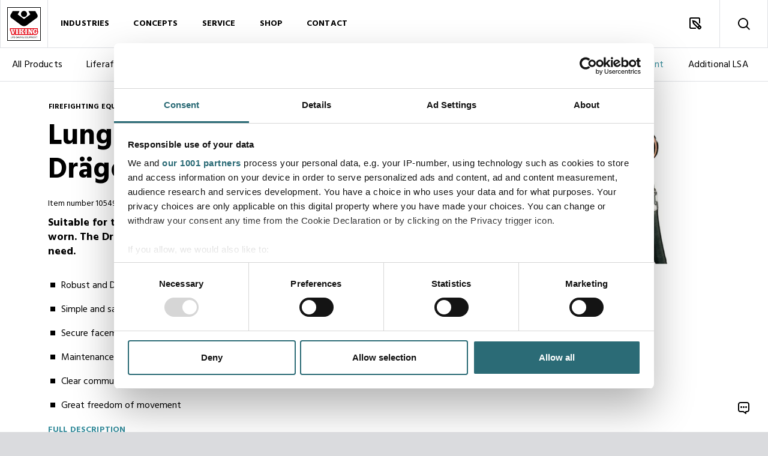

--- FILE ---
content_type: text/html; charset=utf-8
request_url: https://www.viking-life.com/shop/firefighting-equipment/breathing-and-respiratory/scbas/scba/lung-demand-valve-ldv-draeger/
body_size: 10024
content:

<!DOCTYPE html>
<html lang="en-US">
<head>
    <meta charset="utf-8"/>
    <title>Lung Demand Valve (LDV) - Dr&#xE4;ger</title>

<meta http-equiv="X-UA-Compatible" content="IE=edge,chrome=1"/>
<meta name="viewport" content="width=device-width, initial-scale=1, shrink-to-fit=no"/>
<meta name="robots" content="index,follow">
<meta name="description" content="Suitable for the most extreme applications whenever Breathing Apparatus has to be worn. The Dr&#xE4;ger PSS&#xAE; Lung Demand Valve (LDV) will always deliver the air that you need."/>
<meta name="last-updated" content="4/30/2025 5:18:48 PM"/>

<meta name="facebook-domain-verification" content="5ndukg1t5cplgxa2gzfysb0q0iytuu"/>

<meta property="og:type" content="website"/>
<meta property="og:title" content="Lung Demand Valve (LDV) - Dr&#xE4;ger"/>
<meta property="og:description" content="Suitable for the most extreme applications whenever Breathing Apparatus has to be worn. The Dr&#xE4;ger PSS&#xAE; Lung Demand Valve (LDV) will always deliver the air that you need."/>
<meta property="og:image" content="https://www.viking-life.com/media/zm5a4n00/service-august-2021_42.jpg?width=1200&height=630"/>

<link rel="canonical" href="https://www.viking-life.com/shop/firefighting-equipment/breathing-and-respiratory/scbas/scba/lung-demand-valve-ldv-draeger/" />
        <script type="application/ld+json">
        {
            "@context": "https://schema.org",
            "@type": "BreadcrumbList",
            "name" : "Breadcrumb",
            "itemListElement": [{"@type": "ListItem", "position": 1, "name": "Frontpage", "item": "https://www.viking-life.com/"},
{"@type": "ListItem", "position": 2, "name": "Shop", "item": "https://www.viking-life.com/shop/"},
{"@type": "ListItem", "position": 3, "name": "Firefighting equipment", "item": "https://www.viking-life.com/shop/firefighting-equipment/"},
{"@type": "ListItem", "position": 4, "name": "Breathing and respiratory", "item": "https://www.viking-life.com/shop/firefighting-equipment/breathing-and-respiratory/"},
{"@type": "ListItem", "position": 5, "name": "SCBAs", "item": "https://www.viking-life.com/shop/firefighting-equipment/breathing-and-respiratory/scbas/"},
{"@type": "ListItem", "position": 6, "name": "SCBA", "item": "https://www.viking-life.com/shop/firefighting-equipment/breathing-and-respiratory/scbas/scba/"},
{"@type": "ListItem", "position": 7, "name": "Lung Demand Valve (LDV) - Dräger"}]
        }
    </script>





    <!-- Google Tag Manager -->
<script nonce="Q96bopSxrrQnGn9WskMpl4/idXva&#x2B;JMFUsWUrBxJ7cs=">
        (function(w, d, s, l, i) {
            w[l] = w[l] || []; w[l].push({
                'gtm.start':
                    new Date().getTime(), event: 'gtm.js'
            }); var f = d.getElementsByTagName(s)[0],
                j = d.createElement(s), dl = l != 'dataLayer' ? '&l=' + l : ''; j.async = true; j.src =
                    'https://www.googletagmanager.com/gtm.js?id=' + i + dl; f.parentNode.insertBefore(j, f);
        })(window, document, 'script', 'dataLayer', 'GTM-PVCJK3M');</script>
<!-- End Google Tag Manager -->

<link rel="icon" type="image/x-icon" href="/favicon.ico" />

<link rel="stylesheet" href="https://fonts.googleapis.com/css2?family=Hind:wght@300;400;700&amp;display=swap">
<link rel="stylesheet" type="text/css" media="all" href="/main.css?v=kBZBMZpLpVuPcvF0HziHbhzDLDIkmcfh8iOquRcNkTk" nonce="Q96bopSxrrQnGn9WskMpl4/idXva&#x2B;JMFUsWUrBxJ7cs=" />
</head>
<body class="">
<div class="main">
    <header class="main-header is-docked" id="header">
        
    <button data-login-toggle class="d-none header-icon is-login data"></button>

<div class="header-logo">
    <a class="header-icon is-logo" href="/" title="Front Page" tabindex="1">
        <img src="/assets/viking-life-logo-v2.svg" alt="Viking Life Logo" width="56" height="56">
    </a>
</div>

<button class="header-icon is-toggle data" id="nav-toggle" type="button" aria-label="Toggle Navigation" title="Toggle Navigation"></button>

<div id="nav-panel">
        <a href="/search/" title="Search" class="header-icon is-search data"></a>

    <div id="nav-panel-inner">
        

    <nav class="nav" id="primary-nav">
        <ul class="nav-list-level-0"
            >
                <li class="nav-list-item">
                    <div class="nav-item nav-item-0">
                            <button type="button" class="nav-action" data-toggle-level="nav-a49e70bb-a5cc-4327-9f73-ce1d45d3b6b1">
                                Industries
                            </button>
                    </div>
        <ul class="nav-list-level-1"
             id="nav-a49e70bb-a5cc-4327-9f73-ce1d45d3b6b1" >
                <li class="nav-list-item">
                    <div class="nav-item nav-item-1">
                            <a href="/industries/commercial-shipping/"  class="nav-action  ">
                                Commercial shipping
                            </a>
                    </div>
                </li>
                <li class="nav-list-item">
                    <div class="nav-item nav-item-1">
                            <a href="/industries/cruise-and-ferry/"  class="nav-action  ">
                                Cruise and ferry
                            </a>
                    </div>
                </li>
                <li class="nav-list-item">
                    <div class="nav-item nav-item-1">
                            <a href="/industries/oil-and-gas/"  class="nav-action  ">
                                Oil and gas
                            </a>
                    </div>
                </li>
                <li class="nav-list-item">
                    <div class="nav-item nav-item-1">
                            <a href="/industries/offshore-wind/"  class="nav-action  ">
                                Offshore wind
                            </a>
                    </div>
                </li>
                <li class="nav-list-item">
                    <div class="nav-item nav-item-1">
                            <a href="/industries/defence-and-professional/"  class="nav-action  ">
                                Defence and professional
                            </a>
                    </div>
                </li>
                <li class="nav-list-item">
                    <div class="nav-item nav-item-1">
                            <a href="/industries/fishing/"  class="nav-action  ">
                                Fishing
                            </a>
                    </div>
                </li>
                <li class="nav-list-item">
                    <div class="nav-item nav-item-1">
                            <a href="/industries/yachting/"  class="nav-action  ">
                                Yachting
                            </a>
                    </div>
                </li>
                <li class="nav-list-item">
                    <div class="nav-item nav-item-1">
                            <a href="https://www.viking-fire.com/" target=&#x27;_blank&#x27; class="nav-action  ">
                                Fire departments
                            </a>
                    </div>
                </li>
        </ul>
                </li>
                <li class="nav-list-item">
                    <div class="nav-item nav-item-0">
                            <button type="button" class="nav-action" data-toggle-level="nav-9260b7a1-d750-4c3a-9e7a-d2ff013563dd">
                                Concepts
                            </button>
                    </div>
        <ul class="nav-list-level-1"
             id="nav-9260b7a1-d750-4c3a-9e7a-d2ff013563dd" >
                <li class="nav-list-item">
                    <div class="nav-item nav-item-1">
                            <a href="/concepts/shipowner-agreement/"  class="nav-action  ">
                                Shipowner Agreement
                            </a>
                    </div>
                </li>
                <li class="nav-list-item">
                    <div class="nav-item nav-item-1">
                            <a href="/concepts/offshore-safety-agreement/"  class="nav-action  ">
                                Offshore Safety Agreement
                            </a>
                    </div>
                </li>
                <li class="nav-list-item">
                    <div class="nav-item nav-item-1">
                            <a href="/concepts/shipyards-and-newbuilds/"  class="nav-action  ">
                                Shipyards and newbuilds
                            </a>
                    </div>
                </li>
                <li class="nav-list-item">
                    <div class="nav-item nav-item-1">
                            <a href="/concepts/polar-safety/"  class="nav-action  ">
                                Polar safety
                            </a>
                    </div>
                </li>
                <li class="nav-list-item">
                    <div class="nav-item nav-item-1">
                            <a href="/concepts/ppe-leasing-offshore-wind/"  class="nav-action  ">
                                PPE leasing - Offshore wind
                            </a>
                    </div>
                </li>
        </ul>
                </li>
                <li class="nav-list-item">
                    <div class="nav-item nav-item-0">
                            <button type="button" class="nav-action" data-toggle-level="nav-103ba1ee-cb59-4846-8dbf-8061e991b6f1">
                                Service
                            </button>
                    </div>
        <ul class="nav-list-level-1"
             id="nav-103ba1ee-cb59-4846-8dbf-8061e991b6f1" >
                <li class="nav-list-item">
                    <div class="nav-item nav-item-1">
                            <a href="/service/find-service-station/"  class="nav-action  ">
                                Find service station
                            </a>
                    </div>
                </li>
                <li class="nav-list-item">
                    <div class="nav-item nav-item-1">
                            <a href="/service/request-service/"  class="nav-action  ">
                                Request service
                            </a>
                    </div>
                </li>
                <li class="nav-list-item">
                    <div class="nav-item nav-item-1">
                            <a href="/service/equipment-service/"  class="nav-action  ">
                                Equipment service
                            </a>
                    </div>
                </li>
        </ul>
                </li>
                <li class="nav-list-item is-shop">
                    <div class="nav-item nav-item-0">
                            <a href="/shop/"  class="nav-action is-active ">
                                Shop
                            </a>
                    </div>
        <ul class="nav-list-level-1 is-shop is-active is-always-active"
             id="nav-55342e51-e0f5-4310-adb7-b0f6d57a643c"  data-shop-page >
                <li class="nav-list-item is-shop">
                    <div class="nav-item nav-item-1">
                            <a href="/shop/all-products/"  class="nav-action  ">
                                All Products
                            </a>
                    </div>
                </li>
                <li class="nav-list-item is-shop">
                    <div class="nav-item nav-item-1">
                            <a href="/shop/liferafts-and-accessories/"  class="nav-action  ">
                                Liferafts&#xA0;and accessories
                            </a>
                                <div class="nav-toggle-level " data-toggle-level="nav-a78bb5d6-534b-49bf-befe-036beb52f49e"></div>
                    </div>
        <ul class="nav-list-level-2"
             id="nav-a78bb5d6-534b-49bf-befe-036beb52f49e"  data-shop-page >
                <li class="nav-list-item is-shop">
                    <div class="nav-item nav-item-2">
                            <a href="/shop/liferafts-and-accessories/liferafts/"  class="nav-action  ">
                                Liferafts
                            </a>
                    </div>
                </li>
                <li class="nav-list-item is-shop">
                    <div class="nav-item nav-item-2">
                            <a href="/shop/liferafts-and-accessories/liferaft-accessories/"  class="nav-action  ">
                                Liferaft accessories
                            </a>
                    </div>
                </li>
        </ul>
                </li>
                <li class="nav-list-item is-shop">
                    <div class="nav-item nav-item-1">
                            <a href="/shop/personal-protective-equipment/"  class="nav-action  ">
                                Personal protective equipment
                            </a>
                                <div class="nav-toggle-level " data-toggle-level="nav-0c8262c6-726c-4761-bf4a-359e8ce17b00"></div>
                    </div>
        <ul class="nav-list-level-2"
             id="nav-0c8262c6-726c-4761-bf4a-359e8ce17b00"  data-shop-page >
                <li class="nav-list-item is-shop">
                    <div class="nav-item nav-item-2">
                            <a href="/shop/personal-protective-equipment/suits/"  class="nav-action  ">
                                Suits
                            </a>
                    </div>
                </li>
                <li class="nav-list-item is-shop">
                    <div class="nav-item nav-item-2">
                            <a href="/shop/personal-protective-equipment/lifejackets/"  class="nav-action  ">
                                Lifejackets
                            </a>
                    </div>
                </li>
                <li class="nav-list-item is-shop">
                    <div class="nav-item nav-item-2">
                            <a href="/shop/personal-protective-equipment/aviation-suits-and-lifejackets/"  class="nav-action  ">
                                Aviation suits and lifejackets
                            </a>
                    </div>
                </li>
                <li class="nav-list-item is-shop">
                    <div class="nav-item nav-item-2">
                            <a href="/shop/personal-protective-equipment/firefighter-protection/"  class="nav-action  ">
                                Firefighter protection
                            </a>
                    </div>
                </li>
        </ul>
                </li>
                <li class="nav-list-item is-shop">
                    <div class="nav-item nav-item-1">
                            <a href="/shop/boats-and-davits/"  class="nav-action  ">
                                Boats and davits
                            </a>
                                <div class="nav-toggle-level " data-toggle-level="nav-6d59b721-f955-4182-b74d-02fc6663930d"></div>
                    </div>
        <ul class="nav-list-level-2"
             id="nav-6d59b721-f955-4182-b74d-02fc6663930d"  data-shop-page >
                <li class="nav-list-item is-shop">
                    <div class="nav-item nav-item-2">
                            <a href="/shop/boats-and-davits/boats/"  class="nav-action  ">
                                Boats
                            </a>
                    </div>
                </li>
                <li class="nav-list-item is-shop">
                    <div class="nav-item nav-item-2">
                            <a href="/shop/boats-and-davits/davits/"  class="nav-action  ">
                                Davits
                            </a>
                    </div>
                </li>
                <li class="nav-list-item is-shop">
                    <div class="nav-item nav-item-2">
                            <a href="/shop/boats-and-davits/boats-and-davits-accessories/"  class="nav-action  ">
                                Boats and davits accessories
                            </a>
                    </div>
                </li>
                <li class="nav-list-item is-shop">
                    <div class="nav-item nav-item-2">
                            <a href="/shop/boats-and-davits/hooks/"  class="nav-action  ">
                                Hooks
                            </a>
                    </div>
                </li>
        </ul>
                </li>
                <li class="nav-list-item is-shop">
                    <div class="nav-item nav-item-1">
                            <a href="/shop/evacuation-systems/"  class="nav-action  ">
                                Evacuation systems
                            </a>
                                <div class="nav-toggle-level " data-toggle-level="nav-dd6fa76c-a602-41fc-8e30-7a6100321aa9"></div>
                    </div>
        <ul class="nav-list-level-2"
             id="nav-dd6fa76c-a602-41fc-8e30-7a6100321aa9"  data-shop-page >
                <li class="nav-list-item is-shop">
                    <div class="nav-item nav-item-2">
                            <a href="/shop/evacuation-systems/marine-evacuation-systems/"  class="nav-action  ">
                                Marine evacuation systems
                            </a>
                    </div>
                </li>
                <li class="nav-list-item is-shop">
                    <div class="nav-item nav-item-2">
                            <a href="/shop/evacuation-systems/offshore-evacuation-systems/"  class="nav-action  ">
                                Offshore evacuation systems
                            </a>
                    </div>
                </li>
        </ul>
                </li>
                <li class="nav-list-item is-shop">
                    <div class="nav-item nav-item-1">
                            <a href="/shop/firefighting-equipment/"  class="nav-action is-active ">
                                Firefighting equipment
                            </a>
                                <div class="nav-toggle-level is-active" data-toggle-level="nav-ef840302-f2ae-4f36-aa6f-0ed6927a8735"></div>
                    </div>
        <ul class="nav-list-level-2 is-active is-always-active"
             id="nav-ef840302-f2ae-4f36-aa6f-0ed6927a8735"  data-shop-page >
                <li class="nav-list-item is-shop">
                    <div class="nav-item nav-item-2">
                            <a href="/shop/firefighting-equipment/electric-car-firefighting/"  class="nav-action  ">
                                Electric car firefighting
                            </a>
                    </div>
                </li>
                <li class="nav-list-item is-shop">
                    <div class="nav-item nav-item-2">
                            <a href="/shop/firefighting-equipment/container-firefighting/"  class="nav-action  ">
                                Container firefighting
                            </a>
                    </div>
                </li>
                <li class="nav-list-item is-shop">
                    <div class="nav-item nav-item-2">
                            <a href="/shop/firefighting-equipment/firemans-outfit/"  class="nav-action  ">
                                Fireman&#x27;s outfit
                            </a>
                    </div>
                </li>
                <li class="nav-list-item is-shop">
                    <div class="nav-item nav-item-2">
                            <a href="/shop/firefighting-equipment/breathing-and-respiratory/"  class="nav-action is-active ">
                                Breathing and respiratory
                            </a>
                    </div>
                </li>
                <li class="nav-list-item is-shop">
                    <div class="nav-item nav-item-2">
                            <a href="/shop/firefighting-equipment/fire-extinguishers-and-accessories/"  class="nav-action  ">
                                Fire extinguishers and accessories
                            </a>
                    </div>
                </li>
                <li class="nav-list-item is-shop">
                    <div class="nav-item nav-item-2">
                            <a href="/shop/firefighting-equipment/fire-hoses/"  class="nav-action  ">
                                Fire hoses
                            </a>
                    </div>
                </li>
                <li class="nav-list-item is-shop">
                    <div class="nav-item nav-item-2">
                            <a href="/shop/firefighting-equipment/firehose-nozzles/"  class="nav-action  ">
                                Firehose nozzles
                            </a>
                    </div>
                </li>
                <li class="nav-list-item is-shop">
                    <div class="nav-item nav-item-2">
                            <a href="/shop/firefighting-equipment/foam/"  class="nav-action  ">
                                Foam
                            </a>
                    </div>
                </li>
                <li class="nav-list-item is-shop">
                    <div class="nav-item nav-item-2">
                            <a href="/shop/firefighting-equipment/foam-applicators-and-accessories/"  class="nav-action  ">
                                Foam applicators and accessories
                            </a>
                    </div>
                </li>
                <li class="nav-list-item is-shop">
                    <div class="nav-item nav-item-2">
                            <a href="/shop/firefighting-equipment/helicopter-emergency-equipment/"  class="nav-action  ">
                                Helicopter Emergency Equipment
                            </a>
                    </div>
                </li>
                <li class="nav-list-item is-shop">
                    <div class="nav-item nav-item-2">
                            <a href="/shop/firefighting-equipment/hydrants-landing-valves/"  class="nav-action  ">
                                Hydrants / landing valves
                            </a>
                    </div>
                </li>
                <li class="nav-list-item is-shop">
                    <div class="nav-item nav-item-2">
                            <a href="/shop/firefighting-equipment/coupling-and-adapters/"  class="nav-action  ">
                                Coupling and adapters
                            </a>
                    </div>
                </li>
                <li class="nav-list-item is-shop">
                    <div class="nav-item nav-item-2">
                            <a href="/shop/firefighting-equipment/int-shore-connections/"  class="nav-action  ">
                                Int. shore connections
                            </a>
                    </div>
                </li>
                <li class="nav-list-item is-shop">
                    <div class="nav-item nav-item-2">
                            <a href="/shop/firefighting-equipment/firefighting-systems-spares/"  class="nav-action  ">
                                Firefighting systems spares
                            </a>
                    </div>
                </li>
        </ul>
                </li>
                <li class="nav-list-item is-shop">
                    <div class="nav-item nav-item-1">
                            <a href="/shop/additional-lsa/"  class="nav-action  ">
                                Additional LSA
                            </a>
                                <div class="nav-toggle-level " data-toggle-level="nav-927fa584-d22a-4c16-9bf9-0bf76c7e8178"></div>
                    </div>
        <ul class="nav-list-level-2"
             id="nav-927fa584-d22a-4c16-9bf9-0bf76c7e8178"  data-shop-page >
                <li class="nav-list-item is-shop">
                    <div class="nav-item nav-item-2">
                            <a href="/shop/additional-lsa/signals-and-light/"  class="nav-action  ">
                                Signals and light
                            </a>
                    </div>
                </li>
                <li class="nav-list-item is-shop">
                    <div class="nav-item nav-item-2">
                            <a href="/shop/additional-lsa/polar-survival/"  class="nav-action  ">
                                Polar survival
                            </a>
                    </div>
                </li>
                <li class="nav-list-item is-shop">
                    <div class="nav-item nav-item-2">
                            <a href="/shop/additional-lsa/transfer-descent-and-recovery/"  class="nav-action  ">
                                Transfer, descent and recovery
                            </a>
                    </div>
                </li>
                <li class="nav-list-item is-shop">
                    <div class="nav-item nav-item-2">
                            <a href="/shop/additional-lsa/stretchers-and-accessories/"  class="nav-action  ">
                                Stretchers and accessories
                            </a>
                    </div>
                </li>
                <li class="nav-list-item is-shop">
                    <div class="nav-item nav-item-2">
                            <a href="/shop/additional-lsa/storage-boxes/"  class="nav-action  ">
                                Storage boxes
                            </a>
                    </div>
                </li>
                <li class="nav-list-item is-shop">
                    <div class="nav-item nav-item-2">
                            <a href="/shop/additional-lsa/occupational-safety/"  class="nav-action  ">
                                Occupational safety
                            </a>
                    </div>
                </li>
                <li class="nav-list-item is-shop">
                    <div class="nav-item nav-item-2">
                            <a href="/shop/additional-lsa/communication/"  class="nav-action  ">
                                Communication
                            </a>
                    </div>
                </li>
                <li class="nav-list-item is-shop">
                    <div class="nav-item nav-item-2">
                            <a href="/shop/additional-lsa/measuring-instruments-security-and-navigation/"  class="nav-action  ">
                                Measuring instruments, security and navigation
                            </a>
                    </div>
                </li>
                <li class="nav-list-item is-shop">
                    <div class="nav-item nav-item-2">
                            <a href="/shop/additional-lsa/chemical-protection-and-detection/"  class="nav-action  ">
                                Chemical protection and detection
                            </a>
                    </div>
                </li>
                <li class="nav-list-item is-shop">
                    <div class="nav-item nav-item-2">
                            <a href="/shop/additional-lsa/medical-oxygen/"  class="nav-action  ">
                                Medical oxygen
                            </a>
                    </div>
                </li>
                <li class="nav-list-item is-shop">
                    <div class="nav-item nav-item-2">
                            <a href="/shop/additional-lsa/first-aid-and-tpa/"  class="nav-action  ">
                                First aid and TPA
                            </a>
                    </div>
                </li>
        </ul>
                </li>
                <li class="nav-list-item">
                    <div class="nav-item nav-item-1">
                            <a href="/shop/training/"  class="nav-action  ">
                                Training
                            </a>
                    </div>
                </li>
        </ul>
                </li>
                <li class="nav-list-item">
                    <div class="nav-item nav-item-0">
                            <button type="button" class="nav-action" data-toggle-level="nav-01a4c12c-f16c-406f-8b4c-b221d15ffb9a">
                                Contact
                            </button>
                    </div>
        <ul class="nav-list-level-1"
             id="nav-01a4c12c-f16c-406f-8b4c-b221d15ffb9a" >
                <li class="nav-list-item">
                    <div class="nav-item nav-item-1">
                            <a href="/contact/headquarters/"  class="nav-action  ">
                                Headquarters
                            </a>
                    </div>
                </li>
                <li class="nav-list-item">
                    <div class="nav-item nav-item-1">
                            <a href="/contact/branches/"  class="nav-action  ">
                                Branches
                            </a>
                    </div>
                </li>
                <li class="nav-list-item">
                    <div class="nav-item nav-item-1">
                            <a href="/contact/service-stations/"  class="nav-action  ">
                                Service stations
                            </a>
                    </div>
                </li>
                <li class="nav-list-item">
                    <div class="nav-item nav-item-1">
                            <a href="/contact/media-and-partnerships/"  class="nav-action  ">
                                Media and partnerships
                            </a>
                    </div>
                </li>
        </ul>
                </li>
        </ul>
    </nav>

    </div>
</div>

<a href="/inquiries/" title="Inquiry" class="header-icon is-query data">
    <span class="" data-inquiry-link-count></span>
</a>
    </header>

    

<section class="p-default theme-default">
    <div class="grid">

        <div class="product-page-content g-col-12 g-col-md-8">


<nav aria-label="breadcrumb" class="">

    <div class="breadcrumbs-holder">
        <ul class="breadcrumbs-list breadcrumbs-list-left-aligned">
                    <li class="breadcrumbs-item">
                        <a href="/shop/firefighting-equipment/" class="nav-action nav-action-breadcrumb">Firefighting equipment</a>
                    </li>
                    <li class="breadcrumbs-item">
                        <a href="/shop/firefighting-equipment/breathing-and-respiratory/" class="nav-action nav-action-breadcrumb">Breathing and respiratory</a>
                    </li>
                    <li class="breadcrumbs-item">
                        <a href="/shop/firefighting-equipment/breathing-and-respiratory/scbas/" class="nav-action nav-action-breadcrumb">SCBAs</a>
                    </li>
                    <li class="breadcrumbs-item">
                        <a href="/shop/firefighting-equipment/breathing-and-respiratory/scbas/scba/" class="nav-action nav-action-breadcrumb">SCBA</a>
                    </li>
        </ul>
    </div>

</nav>
            <h1>
                <strong>Lung Demand Valve (LDV) - Dr&#xE4;ger</strong>
            </h1>
            <p class="ultra-small">Item number 1054904</p>
            <h3>Suitable for the most extreme applications whenever Breathing Apparatus has to be worn. The Dr&#xE4;ger PSS&#xAE; Lung Demand Valve (LDV) will always deliver the air that you need.</h3>
                <div class="rte mb-3">
                    <ul>
                            <li>Robust and Durable</li>
                            <li>Simple and safe operation</li>
                            <li>Secure facemask connection</li>
                            <li>Maintenance-friendly</li>
                            <li>Clear communication</li>
                            <li>Great freedom of movement</li>
                    </ul>
                </div>
            <a href="#full-description" class="product-page-link">Full description</a>

            

            
                
<p class="text-end">
</p>
<div class="product-page-btn-row" data-product-counter="1054904">


    <div class="product-counter-container me-3">
        <button class="btn-minus" type="button">
            <span class="visually-hidden">-</span>
        </button>
        <input class="product-counter-input" type="number" name="" id="" value="1"/>
        <button class="btn-plus" type="button">
            <span class="visually-hidden">+</span>
        </button>
    </div>
    <button class="btn btn-primary btn-inquiry disabled" data-btn-inquire type="button">
        <span class="txt">Add to inquiry</span> <span class="icon"></span>
    </button>
</div>
            
        </div>

        <div class="product-page-images g-col-12 g-col-md-4">

            <div data-product-images class="product-images">
                <div class="image-container"></div>
                <ul class="image-list">
                        <li class="list-item" data-image=/pim/media/1054904_pic_PSS-Lug_28-08-2018.jpg?context=[base64] data-image-alt=>
                            <picture>
                                <img src="/pim/media/1054904_pic_PSS-Lug_28-08-2018.jpg?context=[base64]&amp;rmode=pad&amp;width=900&amp;format=webp" class="img-fluid" loading="lazy" alt=""/>
                            </picture>
                        </li>
                </ul>
            </div>
        </div>
    </div>
</section>


<section class="cards with-products related-products p-horizontal theme-light-grey">
    <div class="text-standard-content">
        <h2><strong>Related</strong> products</h2>
    </div>

    <div class="slider02">
        <div class="slider02-view">
            <div class="slider02-panel">
                <div class="slider02-view-width"></div>
                <div class="slider02-container">
                    <div class="cards-container align-items-stretch flex-nowrap">
                            <div class="card slide02">
                                <figure class="card-figure card-link">
                                    <picture class="card-picture ratio ratio-4x3">
                                                <source srcset="/pim/media/img_1077814_pss_4000_29.03.2023.jpeg?context=[base64]&amp;rmode=pad&amp;width=640&amp;rmode=pad&amp;width=640&amp;format=webp" type="image/webp">
                                                <source srcset="/pim/media/img_1077814_pss_4000_29.03.2023.jpeg?context=[base64]&amp;rmode=pad&amp;width=640&amp;rmode=pad&amp;width=640" type="image/jpeg">
                                            <img src="[data-uri]" class="card-img object-fit-contain is-contain" loading="lazy" alt="" style="object-position:center "/>
                                    </picture>
                                    
                                    <figcaption class="card-caption">
                                        <h3 class="mb-0">SCBA - Dr&#xE4;ger, PSS 4000, w/o mask, LDV and cylinder</h3>
                                        <p class="small">1077814</p>
                                    </figcaption>
                                    <a href="/shop/firefighting-equipment/breathing-and-respiratory/scbas/scba/scba-draeger-pss-4000-wo-mask-ldv-and-cylinder/" class="card-link-overlay" title="title" aria-label="title"></a>
                                </figure>
                            </div>
                            <div class="card slide02">
                                <figure class="card-figure card-link">
                                    <picture class="card-picture ratio ratio-4x3">
                                                <source srcset="/pim/media/img_1068512_sideview_02.11.2021.jpg?context=[base64]&amp;rmode=pad&amp;width=640&amp;rmode=pad&amp;width=640&amp;format=webp" type="image/webp">
                                                <source srcset="/pim/media/img_1068512_sideview_02.11.2021.jpg?context=[base64]&amp;rmode=pad&amp;width=640&amp;rmode=pad&amp;width=640" type="image/jpeg">
                                            <img src="[data-uri]" class="card-img object-fit-contain is-contain" loading="lazy" alt="" style="object-position:center "/>
                                    </picture>
                                    
                                    <figcaption class="card-caption">
                                        <h3 class="mb-0">SCBA - Dr&#xE4;ger, PSS 3000, w/o mask, LDV, and cylinder</h3>
                                        <p class="small">1068512</p>
                                    </figcaption>
                                    <a href="/shop/firefighting-equipment/breathing-and-respiratory/scbas/scba/scba-draeger-pss-3000-wo-mask-ldv-and-cylinder/" class="card-link-overlay" title="title" aria-label="title"></a>
                                </figure>
                            </div>
                    </div>
                </div>
            </div>
        </div>

        <div class="slider02-actions">
            <button type="button" class="slider02-action-prev" aria-label="Previous"></button>
            <button type="button" class="slider02-action-next" aria-label="Next"></button>
        </div>
    </div>

</section>

<section class="p-default theme-default" id="full-description">
    <div class="text-standard-content">
            <div class="product-full-description mb-4 rte">
                <h2>
                    <strong>Full description</strong>
                </h2>
                <p>The main part of the PSS LDV is moulded from an extremely robust composite material, and extra protection form impact, flame and chemicals is provided by its durable silicone rubber cover. &shy;PSS LDV has a practical and streamlined design. It is easy to operate and connect securely to the facemask, even with gloved hands.</p>
<p>The factory sealed balanced piston mechanism requires no periodic maintenance or lubrication, resulting in minimized lifetime costs.</p>
<p>At the heart of the PSS LDV is a precision balanced piston device which is extremely quiet in use, even when working and breathing hard. This enables colleagues in a team to safely communicate with each other in a team operation.</p>
<p><strong>Technical specifications:</strong></p>
<ul>
	<li>Weight: 0.2 kg</li>
	<li>Dimension (packed): ~100 x 100 mm</li>
	<li>Material: composite with silicone rubber cover</li>
	<li>Features: red positive pressure &#39;switch-off&#39; button</li>
</ul>

            </div>

        <div class="product-data">


                <div class="product-data-item">
                    <p class="product-data-category">Datasheets</p>
                    <div class="product-data-tags">
                            <a href="https://sds.viking-life.com/api/datasheet/1054904" target="_blank" class="product-data-tag is-button">Datasheet - Lung Demand Valve (LDV) - Dr&#xE4;ger</a>
                    </div>
                </div>







        </div>
    </div>
</section>



<section class="main-content" id="main">
</section>


<script type="text/javascript" nonce="Q96bopSxrrQnGn9WskMpl4/idXva&#x2B;JMFUsWUrBxJ7cs=">
    window.dataLayer.push({ecommerce: null});
    window.dataLayer.push({
        event: "view_item",
        ecommerce: {
            items: [{"item_id":"1054904","item_name":"Lung Demand Valve (LDV) - Dr\u00E4ger","affiliation":"VikingLife","index":0,"item_brand":"Viking","item_category":"ef840302-f2ae-4f36-aa6f-0ed6927a8735"}]
        }
    });
</script>

    <footer class="main-footer">
        
<div class="footer-columns-container p-top p-horizontal">
        <div class="footer-columns grid" style="--bs-gap: .25rem;">
                <div class="footer-column g-col-12 g-col-md-3">
                            <h4 class="footer-title" data-footer-accordion="ee06681d-2387-434a-829a-651086cfe54b">MEDIA</h4>
                            <button class="footer-title is-button" type="button" data-footer-accordion="ee06681d-2387-434a-829a-651086cfe54b">MEDIA</button>
                            <div class="rte footer-column-text" id="ee06681d-2387-434a-829a-651086cfe54b">
                                <p><a href="/articles/" title="Articles">Articles</a><br><a href="/videos/" title="Videos">Videos</a><br><a href="/brochures/" title="Brochures">Brochures</a><br><a href="/press-releases/" title="Press Releases">Press releases</a><br><a href="/exhibitions/" title="Exhibitions">Exhibitions</a></p>
                            </div>
                </div>
                <div class="footer-column g-col-12 g-col-md-3">
                            <h4 class="footer-title" data-footer-accordion="96199cce-befc-425c-9824-d4ed47b76c5d">CAREERS</h4>
                            <button class="footer-title is-button" type="button" data-footer-accordion="96199cce-befc-425c-9824-d4ed47b76c5d">CAREERS</button>
                            <div class="rte footer-column-text" id="96199cce-befc-425c-9824-d4ed47b76c5d">
                                <p><a href="/careers/vacancies/" title="Vacancies">Job opportunities</a><br><a href="/careers/applying-to-viking/" title="Applying to VIKING">Applying to VIKING</a><br><a href="/careers/meet-the-vikings/" title="Meet the VIKINGs">Meet the VIKINGs</a><br><a href="/careers/young-viking-network/" title="Young VIKING Network">Young VIKING Network</a></p>
                            </div>
                </div>
                <div class="footer-column g-col-12 g-col-md-3">
                            <h4 class="footer-title" data-footer-accordion="8b7cb82c-0d70-4ed2-8d56-ff5fbdde4b99">OTHER SITES</h4>
                            <button class="footer-title is-button" type="button" data-footer-accordion="8b7cb82c-0d70-4ed2-8d56-ff5fbdde4b99">OTHER SITES</button>
                            <div class="rte footer-column-text" id="8b7cb82c-0d70-4ed2-8d56-ff5fbdde4b99">
                                <p><a rel="noopener" href="https://www.viking-fire.com/" target="_blank">VIKING Fire</a></p>
                            </div>
                </div>
                <div class="footer-column g-col-12 g-col-md-3">
                            <h4 class="footer-title" data-footer-accordion="771800e1-699e-457e-832d-2ad015b3e6a1">ABOUT</h4>
                            <button class="footer-title is-button" type="button" data-footer-accordion="771800e1-699e-457e-832d-2ad015b3e6a1">ABOUT</button>
                            <div class="rte footer-column-text" id="771800e1-699e-457e-832d-2ad015b3e6a1">
                                <p><a href="/about/about-viking/" title="About VIKING">About VIKING</a><br><a href="/about/our-leadership/" title="Our Leadership">Our leadership</a><br><a href="/about/sustainability/" title="Sustainability">Sustainability</a><br><a href="/about/governance/" title="Governance">Governance</a><br><a href="/about/sponsorships/" title="Sponsorships">Sponsorships</a></p>
                            </div>
                </div>
        </div>
</div>

<div class="footer-social-icons">
        <a href="https://www.linkedin.com/company/viking-life-saving-equipment-a-s?trk=tyah&amp;trkInfo=tas%3AVIKING&#x2B;Life-Savin%2Cidx%3A1-1-1" class="footer-social-icon is-linkedin" target="_blank" title="LinkedIn">
            <span class="visually-hidden">LinkedIn</span>
        </a>

        <a href="https://www.facebook.com/vikinglifesavingequipment" class="footer-social-icon is-facebook" target="_blank" title="Facebook">
            <span class="visually-hidden">Facebook</span>
        </a>

        <a href="https://www.instagram.com/vikinglifesavingequipment/" class="footer-social-icon is-instagram" target="_blank" title="Instagram">
            <span class="visually-hidden">Instagram</span>
        </a>


        <a href="https://www.youtube.com/user/VIKINGLifeSaving" class="footer-social-icon is-youtube" target="_blank" title="YouTube">
            <span class="visually-hidden">YouTube</span>
        </a>
</div>
    </footer>

    <div class="snackbar">
        
    <a href="/contact/headquarters/" class="contact-btn" title="Contact us">
        <span class="visually-hidden">Model.Language.ContactUrl.Name</span>
    </a>

    </div>
    <div class="popup" id="popup">
        <div class="popup-content"></div>
    </div>
</div>

<!-- Google Tag Manager (noscript) -->
<noscript>
    <iframe src="https://www.googletagmanager.com/ns.html?id=GTM-PVCJK3M"
            height="0" width="0" style="display:none;visibility:hidden">
    </iframe>
</noscript>
<!-- End Google Tag Manager (noscript) -->

<script nonce="Q96bopSxrrQnGn9WskMpl4/idXva&#x2B;JMFUsWUrBxJ7cs=">
window.dictionaryItems = { "Auth.SigninHeader": "Sign in",
"Auth.SigninText": " Please note that it is only possible to sign in as a registered customer.",
"Auth.SigninError": "Signin Error",
"Auth.RegisterLabel": "How do I register?",
"Auth.ChangePasswordHeader": "Change password",
"Auth.ChangePasswordText": "Auth.ChangePasswordText",
"Auth.ChangePasswordSuccess": "Change Password Success",
"Auth.ChangePasswordError": "Unfortunately, an error occurred.",
"Auth.ForgotPasswordLinkLabel": "I forgot my password",
"Auth.ForgotPasswordHeader": "Send email",
"Auth.ForgotPasswordText": "Enter valid email",
"Auth.ForgotPasswordSuccess": "You will receive an email with a link to change your password.",
"Auth.ForgotPasswordError": "Unfortunately, an error occurred.",
"Auth.RegisterUrl": "/account/request-user",
"Basket.AddOrderToBasket.Success": "Is added to basket",
"Basket.AddOrderToBasket.Error": "Failed adding to basket",
"User.AddUser": "Add user",
"User.AddUserText": "User.AddUserText",
"User.RemoveUser": "Remove user",
"User.RemoveUserText": "User.RemoveUserText"};
window.userauth = "False";
</script>

<script defer src="/main.js?v=9bdJ2bmAqMBZ2ewDCj_nZeX4RNSemfrseSl7k6FEhe4" nonce="Q96bopSxrrQnGn9WskMpl4/idXva&#x2B;JMFUsWUrBxJ7cs="></script>
</body>
</html>